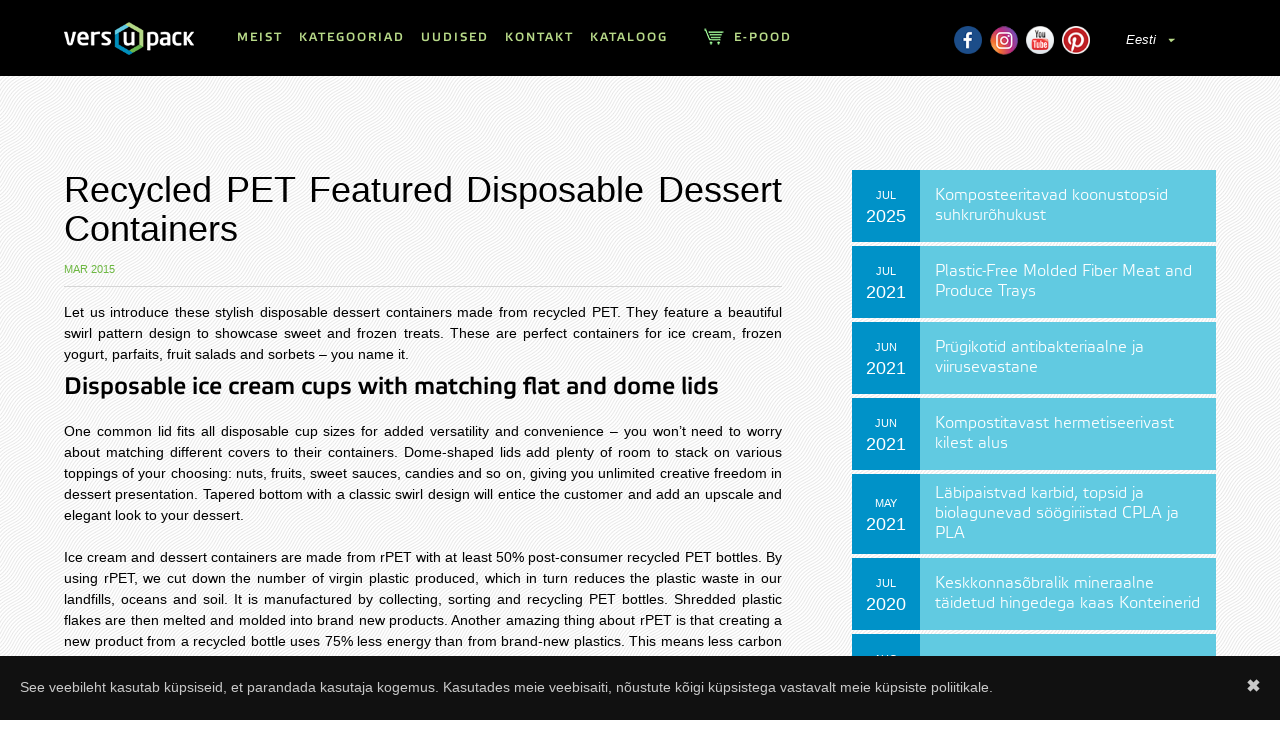

--- FILE ---
content_type: text/html; charset=UTF-8
request_url: https://www.versupack.com/ee/uudised/item-19/
body_size: 6129
content:
<!DOCTYPE html>
<html lang="ee">
  <head>
    <meta charset="utf-8">

      <meta name="p:domain_verify" content="Keskkonnasõbralikud ühe- ja korduvkasutatavad konteinerid, kaasavõetavad pakendid, karbid ja polsterdatud ümbrikud e-kaubanduse jaoks, vaakumkotid ja kiled."/>

      <!--[if IE]><meta http-equiv="x-ua-compatible" content="IE=9" /><![endif]-->
            <meta name="viewport" content="width=device-width, initial-scale=1">
        <title>Recycled PET Featured Disposable Dessert Containers - Uudised - Pakendid</title>
    <meta name="description" content="A Collection of PET Ice Cream Containers and Frozen Yogurt Swirl Cups with Lids. Stylish and sustainable disposable ice cream and dessert containers" />

    <!-- DEBUG: Core_Sections::$section['url'] =  -->

    <!-- DEBUG: Core_Sections::$section['url_full'] = https://www.versupack.com/ee/uudised/ -->
    <link rel="canonical" href="            https://www.versupack.com/ee/uudised/
        ">

    <link rel="icon" type="image/x-icon" href="https://www.versupack.com/engine/images/favicon.ico" />

    <link rel="stylesheet" type="text/css" href="https://www.versupack.com/ThirdParty/bootstrap-3.3.7/css/bootstrap.min.css" />

    <link rel="stylesheet" type="text/css" href="https://www.versupack.com/ThirdParty/font-awesome-4.5.0/css/font-awesome.min.css" />

    <link rel="stylesheet" type="text/css" href="https://www.versupack.com/ThirdParty/fancybox-2.1.5/jquery.fancybox.min.css" />

    
    
    
    
    
    <link rel="stylesheet" type="text/css" href="https://www.versupack.com/embed/?type=css&amp;files=eJydz0EOgCAMRNG7sDb2QNYYJVUapSUUOL8knkB2k%2Fy8xSwOIWgkhEbZato9QqrHw34LJT4IJBdLz94M4VQpNvfppl8u7iwDTEugPOAyWVIxbjSAverN9L1cX7%2BVano%3D&amp;time=1625231431" media="screen" />


    <!-- HTML5 shim and Respond.js for IE8 support of HTML5 elements and media queries -->
    <!-- WARNING: Respond.js doesn't work if you view the page via file:// -->
    <!--[if lt IE 9]>
      <script src="https://oss.maxcdn.com/html5shiv/3.7.2/html5shiv.min.js"></script>
      <script src="https://oss.maxcdn.com/respond/1.4.2/respond.min.js"></script>
    <![endif]-->

    <script>
 (function(i,s,o,g,r,a,m){i['GoogleAnalyticsObject']=r;i[r]=i[r]||function(){
 (i[r].q=i[r].q||[]).push(arguments)},i[r].l=1*new Date();a=s.createElement(o),
 m=s.getElementsByTagName(o)[0];a.async=1;a.src=g;m.parentNode.insertBefore(a,m)
 })(window,document,'script','//www.google-analytics.com/analytics.js','ga');

 ga('create', 'UA-41020201-1', 'auto');
 ga('send', 'pageview');

</script>

<!-- Yandex.Metrika counter --> <script type="text/javascript"> (function (d, w, c) { (w[c] = w[c] || []).push(function() { try { w.yaCounter42262779 = new Ya.Metrika({ id:42262779, clickmap:true, trackLinks:true, accurateTrackBounce:true }); } catch(e) { } }); var n = d.getElementsByTagName("script")[0], s = d.createElement("script"), f = function () { n.parentNode.insertBefore(s, n); }; s.type = "text/javascript"; s.async = true; s.src = "https://mc.yandex.ru/metrika/watch.js"; if (w.opera == "[object Opera]") { d.addEventListener("DOMContentLoaded", f, false); } else { f(); } })(document, window, "yandex_metrika_callbacks"); </script> <noscript><div><img src="https://mc.yandex.ru/watch/42262779" style="position:absolute; left:-9999px;" alt="" /></div></noscript> <!-- /Yandex.Metrika counter -->

  </head>
  <body data-spy="scroll" data-target="#navbar-example">

    
        <!-- =============== HEADER ================= -->
        <header class="navbar-fixed-top" id="mainNav">
    <!-- Navbar -->
    <nav class="navbar">
        <div class="primary-container">
            <div class="navbar-header">
                <button type="button" data-toggle="collapse" data-target=".navbar-collapse" class="navbar-toggle">
                    <span class="sr-only"></span>
                    <span class="icon-bar"></span>
                    <span class="icon-bar"></span>
                    <span class="icon-bar"></span>
                </button>
                <a href="https://www.versupack.com/ee/" class="navbar-brand"><img width="130" src="https://www.versupack.com/engine/images/logo.png" alt="Versupack logomärk"></a>
            </div>
            <div class="collapse navbar-collapse" id="navbar-example" style="padding: 0px;">
                <ul class="nav navbar-right hidden-lg" style="margin-top: 20px;">
                    <li class="header-socials">
                                                <a target="_blank" href="https://www.facebook.com/VersupackSia/"><img src="https://www.versupack.com/engine/images/fb.png" alt="Facebook märk"></a>
                                                <a target="_blank" href="https://www.instagram.com/versupack/"><img src="https://www.versupack.com/engine/images/inst.png" alt="Instagram märk"></a>
                                                <a target="_blank" href="https://www.youtube.com/channel/UCihHcSMJngg0-6-m00LZOdQ?view_as=subscriber"><img src="https://www.versupack.com/engine/images/soc/youtube.png" alt="YouTube märk"></a>
                                                <a target="_blank" href="https://www.pinterest.com/versupack/pins/"><img src="https://www.versupack.com/engine/images/soc/pinterest.png" alt="Pinterest märk"></a>                    </li>
                    <li class="lang dropdown" style="min-width:100px;">
                        <a href="#" class="dropdown-toggle" data-toggle="dropdown" role="button" aria-haspopup="true" aria-expanded="false">
                                                                                                                                                                                                                                                                                                                                                Eesti
                                                                                                                                                                                                                                                                                                                                                                                                                                                                                                                                                                                                                                                                                                                                                                        </a>
                        <ul class="dropdown-menu">
                                                                                                <li class="lang_en">
                                        <a href="https://www.versupack.com/en/news/item-19/">English</a>
                                    </li>
                                                                                                                                <li class="lang_ru">
                                        <a href="https://www.versupack.com/ru/novosti/item-19/">По-русски</a>
                                    </li>
                                                                                                                                <li class="lang_lv">
                                        <a href="https://www.versupack.com/lv/jaunumi/item-19/">Latviski</a>
                                    </li>
                                                                                                                                <li class="lang_lt">
                                        <a href="https://www.versupack.com/lt/naujienos/item-19/">Lietuvių</a>
                                    </li>
                                                                                                                                <li class="lang_ee">
                                        <a href="https://www.versupack.com/ee/uudised/item-19/">Eesti</a>
                                    </li>
                                                                                                                                <li class="lang_se">
                                        <a href="https://www.versupack.com/se/nyheter/item-19/">Svenska</a>
                                    </li>
                                                                                                                                <li class="lang_no">
                                        <a href="https://www.versupack.com/no/nyheter/item-19/">Norsk</a>
                                    </li>
                                                                                                                                <li class="lang_da">
                                        <a href="https://www.versupack.com/da/nyheder/item-19/">Dansk</a>
                                    </li>
                                                                                                                                <li class="lang_fi">
                                        <a href="https://www.versupack.com/fi/uutiset/item-19/">Suomi</a>
                                    </li>
                                                                                                                                <li class="lang_de">
                                        <a href="https://www.versupack.com/de/nachrichten/item-19/">Deutsch</a>
                                    </li>
                                                                                                                                <li class="lang_nl">
                                        <a href="https://www.versupack.com/nl/nieuws/item-19/">Nederlands</a>
                                    </li>
                                                                                                                                <li class="lang_pl">
                                        <a href="https://www.versupack.com/pl/aktualnoci/item-19/">Polski</a>
                                    </li>
                                                                                                                                <li class="lang_es">
                                        <a href="https://www.versupack.com/es/noticias/item-19/">Español</a>
                                    </li>
                                                                                                                                <li class="lang_it">
                                        <a href="https://www.versupack.com/it/2/item-19/">Italiano</a>
                                    </li>
                                                                                                                                <li class="lang_fr">
                                        <a href="https://www.versupack.com/fr/actualits/item-19/">Français</a>
                                    </li>
                                                                                                                                <li class="lang_ar">
                                        <a href="https://www.versupack.com/ar/2/item-19/">اللغة العربية</a>
                                    </li>
                                                                                    </ul>
                    </li>
                </ul>
                <ul class="nav navbar-nav" role="tablist">
                    <li><a href="https://www.versupack.com/ee/#home-section" class="page-scroll">Meist</a></li>
                    <li><a href="https://www.versupack.com/ee/#category-1" class="page-scroll">KATEGOORIAD</a></li>
                    <li><a href="https://www.versupack.com/ee/#news-section" class="page-scroll">Uudised</a></li>
                    <li><a href="https://www.versupack.com/ee/#contacts-section" class="page-scroll">KONTAKT</a></li>
                    <li><a href="https://www.versupack.com/ee/kataloog/">KATALOOG</a></li>
                                        <li class="hidden-sm"><a href="https://www.versupackstore.com/" target="_blank" class="cart"><span>E-pood</span></a></li>
                </ul>
                <ul class="nav navbar-right hidden-xs hidden-sm hidden-md">
                    <li class="header-socials">
                                                <a target="_blank" href="https://www.facebook.com/VersupackSia/"><img src="https://www.versupack.com/engine/images/fb.png" alt="Facebook märk"></a>
                                                <a target="_blank" href="https://www.instagram.com/versupack/"><img src="https://www.versupack.com/engine/images/inst.png" alt="Instagram märk"></a>
                                                <a target="_blank" href="https://www.youtube.com/channel/UCihHcSMJngg0-6-m00LZOdQ?view_as=subscriber"><img src="https://www.versupack.com/engine/images/soc/youtube.png" alt="YouTube märk"></a>
                                                <a target="_blank" href="https://www.pinterest.com/versupack/pins/"><img src="https://www.versupack.com/engine/images/soc/pinterest.png" alt="Pinterest märk"></a>                    </li>
                    <li class="lang dropdown" style="min-width:100px;">
                        <a href="#" class="dropdown-toggle" data-toggle="dropdown" role="button" aria-haspopup="true" aria-expanded="false">
                                                                                                                                                                                                                                                                                                                    Eesti
                                                                                                                                                                                                                                                                                                                                                                                                                                                                                                                                                                                                                                                                                                                        </a>
                        <ul class="dropdown-menu">      
                                                                                            <li class="lang_en">
                                    <a href="https://www.versupack.com/en/news/item-19/">English</a>
                                </li>
                                                                                                                            <li class="lang_ru">
                                    <a href="https://www.versupack.com/ru/novosti/item-19/">По-русски</a>
                                </li>
                                                                                                                            <li class="lang_lv">
                                    <a href="https://www.versupack.com/lv/jaunumi/item-19/">Latviski</a>
                                </li>
                                                                                                                            <li class="lang_lt">
                                    <a href="https://www.versupack.com/lt/naujienos/item-19/">Lietuvių</a>
                                </li>
                                                                                                                            <li class="lang_ee">
                                    <a href="https://www.versupack.com/ee/uudised/item-19/">Eesti</a>
                                </li>
                                                                                                                            <li class="lang_se">
                                    <a href="https://www.versupack.com/se/nyheter/item-19/">Svenska</a>
                                </li>
                                                                                                                            <li class="lang_no">
                                    <a href="https://www.versupack.com/no/nyheter/item-19/">Norsk</a>
                                </li>
                                                                                                                            <li class="lang_da">
                                    <a href="https://www.versupack.com/da/nyheder/item-19/">Dansk</a>
                                </li>
                                                                                                                            <li class="lang_fi">
                                    <a href="https://www.versupack.com/fi/uutiset/item-19/">Suomi</a>
                                </li>
                                                                                                                            <li class="lang_de">
                                    <a href="https://www.versupack.com/de/nachrichten/item-19/">Deutsch</a>
                                </li>
                                                                                                                            <li class="lang_nl">
                                    <a href="https://www.versupack.com/nl/nieuws/item-19/">Nederlands</a>
                                </li>
                                                                                                                            <li class="lang_pl">
                                    <a href="https://www.versupack.com/pl/aktualnoci/item-19/">Polski</a>
                                </li>
                                                                                                                            <li class="lang_es">
                                    <a href="https://www.versupack.com/es/noticias/item-19/">Español</a>
                                </li>
                                                                                                                            <li class="lang_it">
                                    <a href="https://www.versupack.com/it/2/item-19/">Italiano</a>
                                </li>
                                                                                                                            <li class="lang_fr">
                                    <a href="https://www.versupack.com/fr/actualits/item-19/">Français</a>
                                </li>
                                                                                                                            <li class="lang_ar">
                                    <a href="https://www.versupack.com/ar/2/item-19/">اللغة العربية</a>
                                </li>
                                                                                    </ul>
                    </li>
                </ul>
            </div>
        </div>
    </nav>
</header>

        <!-- =============== CONTENT ================= -->

        
            <div class="primary-container content-wrapper">                
    <div class="row">                
        <div class="col-md-8">                
            <div class="news-content">
                <h1>Recycled PET Featured Disposable Dessert Containers</h1>
                <div class="tside">
                    <span class="date">Mar 2015</span>
                    <div class="fb-widget">
                        <div class="fb-share-button" 
                            data-href="https://www.versupack.com/ee/uudised/item-19/" 
                            data-layout="button_count">
                        </div>
                    </div>
                </div>
                <div>
                    <span style="font-size:14px">Let us introduce these stylish disposable dessert containers made from recycled PET. They feature a beautiful swirl pattern design to showcase sweet and frozen treats. These are perfect containers for ice cream, frozen yogurt, parfaits, fruit salads and sorbets &ndash; you name it. &nbsp; </span>
<h2><span style="font-size:14px"><span style="font-size:24px">Disposable ice cream cups with matching flat and dome lids</span></span></h2>
<span style="font-size:14px"> <span style="font-size:14px"> One common lid fits all disposable cup sizes for added versatility and convenience &ndash; you won&rsquo;t need to worry about matching different covers to their containers. Dome-shaped lids add plenty of room to stack on various toppings of your choosing:&nbsp;nuts, fruits, sweet sauces, candies and so on, giving you unlimited creative freedom in dessert presentation. Tapered bottom with a classic swirl design will entice the customer and add an upscale and elegant look to your dessert.<br />
<br />
Ice cream and dessert containers are made from rPET&nbsp;with at least 50% post-consumer recycled PET bottles. By using rPET, we cut down the number of virgin plastic produced, which in turn reduces the plastic waste in our landfills, oceans and soil. It is manufactured by collecting, sorting and recycling PET bottles. Shredded plastic flakes are then melted and molded into brand new products. Another amazing thing about rPET is that creating a new product from a recycled bottle uses 75% less energy than from brand-new plastics. This means less carbon dioxide is emitted during this process. PET is widely used in production of disposable goods due do its enhanced clarity, strength and desirable physical properties. This material offers superior resistance to adverse effects of oxygen, water and CO2, while being completely safe for use with food and beverages. rPET can tolerate a temperature range between -23˚C and +66˚C. The products made from rPET are easily recyclable, which makes it a great sustainable foodservice packaging solution. </span> </span>

<h2><span style="font-size:14px"><span style="font-size:24px">Why rPET dessert cups are the best packaging for frozen treats?</span></span></h2>
<span style="font-size:14px"> <span style="font-size:14px"> </span> </span>

<h3><span style="font-size:14px"><span style="font-size:22px">Eight benefits of our plastic ice cream packaging:</span></span></h3>
<span style="font-size:14px"> <span style="font-size:14px"> &bull;&nbsp;Ice cream cups are available in&nbsp;185 ml, 250 ml and 375 ml;<br />
&bull;&nbsp;Stylish swirl pattern;<br />
&bull;&nbsp;Strong yet lightweight;<br />
&bull;&nbsp;Crystal clear for perfect product visibility;<br />
&bull;&nbsp;Printable surface for infinite branding opportunities;<br />
&bull;&nbsp;Dome lids with or without hole and tall flat-top lids available separately;<br />
&bull;&nbsp;Tall dome lid can also be used as a snack dish;<br />
&bull;&nbsp;Eco-friendly disposable packaging for ice cream and desserts</span>.</span>
                </div>
                <br>
                <br>
                <div class="news-gallery">
                    
                                            
                        <div>
                            <picture>
                                <source media="(max-width:370px)" srcset="https://www.versupack.com/getimage/news/w-370-/dc94867ba50cd912b0b070bc3ad9675b.jpg">
                                <source media="(max-width:720px)" srcset="https://www.versupack.com/getimage/news/w-720-/dc94867ba50cd912b0b070bc3ad9675b.jpg">
                                                                    <img src="https://www.versupack.com/getimage/news/w-800-/dc94867ba50cd912b0b070bc3ad9675b.jpg" border="0" alt="Recycled PET Featured Disposable Dessert Containers" class="img-responsive">
                                                            </picture>
                        </div>
                                            
                        <div>
                            <picture>
                                <source media="(max-width:370px)" srcset="https://www.versupack.com/getimage/news/w-370-/c5ce2598677f3b73ac9e76425facfd7c.webp">
                                <source media="(max-width:720px)" srcset="https://www.versupack.com/getimage/news/w-720-/c5ce2598677f3b73ac9e76425facfd7c.webp">
                                                                    <img src="https://www.versupack.com/getimage/news/w-800-/c5ce2598677f3b73ac9e76425facfd7c.webp" border="0" alt="Recycled PET Featured Disposable Dessert Containers" class="img-responsive">
                                                            </picture>
                        </div>
                                            
                        <div>
                            <picture>
                                <source media="(max-width:370px)" srcset="https://www.versupack.com/getimage/news/w-370-/ae853169ac76f5e1d313a226888f9f41.webp">
                                <source media="(max-width:720px)" srcset="https://www.versupack.com/getimage/news/w-720-/ae853169ac76f5e1d313a226888f9f41.webp">
                                                                    <img src="https://www.versupack.com/getimage/news/w-800-/ae853169ac76f5e1d313a226888f9f41.webp" border="0" alt="Recycled PET Featured Disposable Dessert Containers" class="img-responsive">
                                                            </picture>
                        </div>
                                            
                        <div>
                            <picture>
                                <source media="(max-width:370px)" srcset="https://www.versupack.com/getimage/news/w-370-/8b5908273fe75a334a2ae65c639386c4.webp">
                                <source media="(max-width:720px)" srcset="https://www.versupack.com/getimage/news/w-720-/8b5908273fe75a334a2ae65c639386c4.webp">
                                                                    <img src="https://www.versupack.com/getimage/news/w-800-/8b5908273fe75a334a2ae65c639386c4.webp" border="0" alt="Recycled PET Featured Disposable Dessert Containers" class="img-responsive">
                                                            </picture>
                        </div>
                                    </div>
            </div>
        </div>
        <!-- ======= sidebar ========= -->
        <div class="col-md-4 sidebar">
            <div class="news-list">
                <ul>
                    
                                        
                    <li class="active">
                        <a href="https://www.versupack.com/ee/uudised/item-47/">
                            <div class="date"><span class="month">Jul</span>2025</div>
                            <div class="artc">Komposteeritavad koonustopsid suhkrurõhukust</div>
                        </a>
                    </li>
                                        
                    <li class="active">
                        <a href="https://www.versupack.com/ee/uudised/item-44/">
                            <div class="date"><span class="month">Jul</span>2021</div>
                            <div class="artc">Plastic-Free Molded Fiber Meat and Produce Trays</div>
                        </a>
                    </li>
                                        
                    <li class="active">
                        <a href="https://www.versupack.com/ee/uudised/item-43/">
                            <div class="date"><span class="month">Jun</span>2021</div>
                            <div class="artc">Prügikotid antibakteriaalne ja viirusevastane</div>
                        </a>
                    </li>
                                        
                    <li class="active">
                        <a href="https://www.versupack.com/ee/uudised/item-42/">
                            <div class="date"><span class="month">Jun</span>2021</div>
                            <div class="artc">Kompostitavast hermetiseerivast kilest alus</div>
                        </a>
                    </li>
                                        
                    <li class="active">
                        <a href="https://www.versupack.com/ee/uudised/item-41/">
                            <div class="date"><span class="month">May</span>2021</div>
                            <div class="artc">Läbipaistvad karbid, topsid ja biolagunevad söögiriistad CPLA ja PLA</div>
                        </a>
                    </li>
                                        
                    <li class="active">
                        <a href="https://www.versupack.com/ee/uudised/item-39/">
                            <div class="date"><span class="month">Jul</span>2020</div>
                            <div class="artc">Keskkonnasõbralik mineraalne täidetud hingedega kaas Konteinerid</div>
                        </a>
                    </li>
                                        
                    <li class="active">
                        <a href="https://www.versupack.com/ee/uudised/item-35/">
                            <div class="date"><span class="month">Aug</span>2019</div>
                            <div class="artc">Biolagunevad paberist joogikõrred</div>
                        </a>
                    </li>
                                        
                    <li class="active">
                        <a href="https://www.versupack.com/ee/uudised/item-34/">
                            <div class="date"><span class="month">Apr</span>2019</div>
                            <div class="artc">Koogikarbid, tordialused ja vastlakuklite karbid</div>
                        </a>
                    </li>
                                        
                    <li class="active">
                        <a href="https://www.versupack.com/ee/uudised/item-33/">
                            <div class="date"><span class="month">Mar</span>2019</div>
                            <div class="artc">Biolagunevad joogitopsid koonus paberist</div>
                        </a>
                    </li>
                                        
                    <li class="active">
                        <a href="https://www.versupack.com/ee/uudised/item-32/">
                            <div class="date"><span class="month">Mar</span>2019</div>
                            <div class="artc">Bambusest paberist ülemised uudised ja postitused paketid</div>
                        </a>
                    </li>
                                        
                    <li class="active">
                        <a href="https://www.versupack.com/ee/uudised/item-31/">
                            <div class="date"><span class="month">Mar</span>2018</div>
                            <div class="artc">Öko ühekordsed toidunõud ja pappkarbid</div>
                        </a>
                    </li>
                                        
                    <li class="active">
                        <a href="https://www.versupack.com/ee/uudised/item-30/">
                            <div class="date"><span class="month">Jan</span>2018</div>
                            <div class="artc">Disposable heart-shaped sushi platters and sushi containers</div>
                        </a>
                    </li>
                                        
                    <li class="active">
                        <a href="https://www.versupack.com/ee/uudised/item-29/">
                            <div class="date"><span class="month">Dec</span>2017</div>
                            <div class="artc">Aluminium Foil Disposable Roasting Trays for Heavy-Duty Meats</div>
                        </a>
                    </li>
                                        
                    <li class="active">
                        <a href="https://www.versupack.com/ee/uudised/item-28/">
                            <div class="date"><span class="month">Nov</span>2017</div>
                            <div class="artc">Convenient Single-Use Food Containers from Recycled PET</div>
                        </a>
                    </li>
                                        
                    <li class="active">
                        <a href="https://www.versupack.com/ee/uudised/item-27/">
                            <div class="date"><span class="month">Jun</span>2017</div>
                            <div class="artc">The New Meal Prep Containers: Made from High-Quality Plastic</div>
                        </a>
                    </li>
                                        
                    <li class="active">
                        <a href="https://www.versupack.com/ee/uudised/item-26/">
                            <div class="date"><span class="month">Jan</span>2017</div>
                            <div class="artc">Valentine's Day Heart Shaped Take-Out Sushi Platters</div>
                        </a>
                    </li>
                                        
                    <li class="active">
                        <a href="https://www.versupack.com/ee/uudised/item-25/">
                            <div class="date"><span class="month">Oct</span>2016</div>
                            <div class="artc">Green Packaging: Paper-Based Disposable Food Service Products</div>
                        </a>
                    </li>
                                        
                    <li class="active">
                        <a href="https://www.versupack.com/ee/uudised/item-11/">
                            <div class="date"><span class="month">May</span>2016</div>
                            <div class="artc">Macaron Packaging with Different Shapes and Sizes</div>
                        </a>
                    </li>
                                        
                    <li class="active">
                        <a href="https://www.versupack.com/ee/uudised/item-10/">
                            <div class="date"><span class="month">Apr</span>2016</div>
                            <div class="artc">Round Bottom Soup Containers for Fast Food Delivery</div>
                        </a>
                    </li>
                                        
                    <li class="active">
                        <a href="https://www.versupack.com/ee/uudised/item-9/">
                            <div class="date"><span class="month">Mar</span>2016</div>
                            <div class="artc">Disposable rPET cold drink cups and food containers To Go</div>
                        </a>
                    </li>
                                        
                    <li class="active">
                        <a href="https://www.versupack.com/ee/uudised/item-12/">
                            <div class="date"><span class="month">Jan</span>2016</div>
                            <div class="artc">Eco Kraft Disposable Tableware and Food Packaging</div>
                        </a>
                    </li>
                                        
                    <li class="active">
                        <a href="https://www.versupack.com/ee/uudised/item-13/">
                            <div class="date"><span class="month">Nov</span>2015</div>
                            <div class="artc">Aluminum Foil Take-Out Containers for the Asian Restaurant</div>
                        </a>
                    </li>
                                        
                    <li class="active">
                        <a href="https://www.versupack.com/ee/uudised/item-14/">
                            <div class="date"><span class="month">Oct</span>2015</div>
                            <div class="artc">Premium ühekordsed lauanõud ja veiniklaasid pidustusteks</div>
                        </a>
                    </li>
                                        
                    <li class="active">
                        <a href="https://www.versupack.com/ee/uudised/item-15/">
                            <div class="date"><span class="month">Jun</span>2015</div>
                            <div class="artc">Food Packaging for On-The-Go Food Service</div>
                        </a>
                    </li>
                                        
                    <li class="active">
                        <a href="https://www.versupack.com/ee/uudised/item-16/">
                            <div class="date"><span class="month">May</span>2015</div>
                            <div class="artc">What is meant by Sustainability in Food Packaging?</div>
                        </a>
                    </li>
                                        
                    <li class="active">
                        <a href="https://www.versupack.com/ee/uudised/item-17/">
                            <div class="date"><span class="month">Apr</span>2015</div>
                            <div class="artc">Paper Food Containers with a Protected Rim for To-Go Delivery</div>
                        </a>
                    </li>
                                        
                    <li class="active">
                        <a href="https://www.versupack.com/ee/uudised/item-18/">
                            <div class="date"><span class="month">Apr</span>2015</div>
                            <div class="artc">Environmentally-friendly Paper Food Containers for Instant Food</div>
                        </a>
                    </li>
                                        
                    <li class="active">
                        <a href="https://www.versupack.com/ee/uudised/item-19/">
                            <div class="date"><span class="month">Mar</span>2015</div>
                            <div class="artc">Recycled PET Featured Disposable Dessert Containers</div>
                        </a>
                    </li>
                                        
                    <li class="active">
                        <a href="https://www.versupack.com/ee/uudised/item-20/">
                            <div class="date"><span class="month">Mar</span>2015</div>
                            <div class="artc">A New Biodegradable Ingeo™ Bioplastic Containers</div>
                        </a>
                    </li>
                                        
                    <li class="active">
                        <a href="https://www.versupack.com/ee/uudised/item-21/">
                            <div class="date"><span class="month">Mar</span>2015</div>
                            <div class="artc">Famous Red Party Cups for Drinking Games</div>
                        </a>
                    </li>
                                        
                    <li class="active">
                        <a href="https://www.versupack.com/ee/uudised/item-22/">
                            <div class="date"><span class="month">Oct</span>2014</div>
                            <div class="artc">Recycling Paper Napkins and Napkin Dispensers</div>
                        </a>
                    </li>
                                        
                    <li class="active">
                        <a href="https://www.versupack.com/ee/uudised/item-23/">
                            <div class="date"><span class="month">Aug</span>2014</div>
                            <div class="artc">Crystal Clear Deli Containers with Hinged-Lid</div>
                        </a>
                    </li>
                                        
                    <li class="active">
                        <a href="https://www.versupack.com/ee/uudised/item-24/">
                            <div class="date"><span class="month">Feb</span>2013</div>
                            <div class="artc">Röstitud kana konteiner uduvastase kuppelkaanega</div>
                        </a>
                    </li>
                                    </ul>
            </div>
        </div>    
    </div>
</div>

        

        <a id="back-to-top" href="#" class="back-to-top" role="button" ></a>

        <div class="cookiesBar">
    <p>See veebileht kasutab küpsiseid, et parandada kasutaja kogemus. Kasutades meie veebisaiti, nõustute kõigi küpsistega vastavalt meie küpsiste poliitikale.</p>
    <button class="cookieAgree btn">✖</button>
</div>

    <script src="https://www.versupack.com/ThirdParty/jquery-2.1.3/jquery.2.1.3.min.js"></script>

    <script src="https://www.versupack.com/ThirdParty/jquery.mobile.custom/jquery.mobile.custom.min.js"></script>

    <script src="https://www.versupack.com/ThirdParty/bootstrap-3.3.7/js/bootstrap.min.js"></script>

    <script src="https://www.versupack.com/ThirdParty/fancybox-2.1.5/jquery.fancybox.min.js"></script>

    <script src="https://www.versupack.com/ThirdParty/smoth-scroll/plugins-scroll.js"></script>

    <!-- cookie.js -->
    <script src="https://cdnjs.cloudflare.com/ajax/libs/jquery-cookie/1.4.1/jquery.cookie.min.js"></script>

        
        
        <script type="text/javascript" src="https://www.versupack.com/embed/?type=js&amp;files=eJyVy8ENgCAMAMBdeBs6kDUGSAPFQokV51dH8H251SEUbYRw02lzhIQwZhROe7maIFDP3F%2BuhtACd59UDybz1dzyJ2fRGORr2wP3jyso&amp;time=1625231933"></script>


        

  </body>
</html>

--- FILE ---
content_type: text/css; charset=UTF-8;
request_url: https://www.versupack.com/embed/?type=css&files=eJydz0EOgCAMRNG7sDb2QNYYJVUapSUUOL8knkB2k%2Fy8xSwOIWgkhEbZato9QqrHw34LJT4IJBdLz94M4VQpNvfppl8u7iwDTEugPOAyWVIxbjSAverN9L1cX7%2BVano%3D&time=1625231431
body_size: 4777
content:
@font-face{font-family:elektra_text_pro;src:url(https://www.versupack.com/engine/css/fonts/Elektra_Text_Pro_Regular.otf)}@font-face{font-family:elektra_light_pro;src:url(https://www.versupack.com/engine/css/fonts/elektra-light-pro.otf)}@font-face{font-family:elektra_bold_pro;src:url(https://www.versupack.com/engine/css/fonts/elektra_bold_pro.otf)}body,html{height:100%!important;font-family:Arial,sans-serif;color:#000;font-size:14px;line-height:1.5em;font-weight:400;background:url(https://www.versupack.com/engine/images/background-body.png) repeat}h1,h2,h3,h4,h5{color:#000}a{color:#3160cd}a:hover,a:focus{color:#3160cd;text-decoration:none;outline:none}ul{padding:0;margin:0}li{list-style:none}p{margin:10px 0;line-height:1.6em}.primary-container{margin:0 10%}.btn{display:inline-block;text-align:center;border:none;border-radius:0;transition:all 1s;white-space:normal;letter-spacing:.5px;padding:8px 30px 8px 35px;font-size:12px;text-transform:uppercase;font-family:"elektra_bold_pro"}.btn.olive{background:#b8da89;color:#252525;box-shadow:3px 3px #6cb741}.btn.olive.ico{background:#b8da89 url(https://www.versupack.com/engine/images/btn.png) no-repeat 20px 10px}.btn.olive:hover{box-shadow:none}.btn.aqua{background:#0092c8;color:#FFF;box-shadow:3px 3px #61cae1}.btn.aqua.ico{background:#0092c8 url(https://www.versupack.com/engine/images/btn-blue.png) no-repeat 20px 10px}.btn.aqua:hover{box-shadow:none}.no-padding{padding:0}.no-margin{margin:0}.form-control{border:1px solid #ccc;width:100%;border-radius:0;box-shadow:none;background:#fff}.form-control:focus{border-color:#aaa;box-shadow:none}input.form-control{padding:0 10px;height:40px}select.form-control{padding:0 10px;height:40px}textarea.form-control{padding:10px 10px;height:auto}header{background-color:#000}.navbar-brand{height:auto;padding:22px 35px 0 0;line-height:1em}.navbar{position:relative;min-height:0;padding:0;margin-bottom:0;border:0;background-color:transparent}.navbar-fixed-top .navbar-collapse{box-shadow:none;max-height:600px}.navbar .navbar-nav{background:transparent;margin:0}.navbar .navbar-nav>li>a{padding:28px 8px;display:block;font-size:12px;font-family:"elektra_bold_pro";text-transform:uppercase;text-decoration:none;letter-spacing:2px;color:#b8da89}.navbar .navbar-nav>li>a:hover{color:#fff;background-color:transparent}.navbar .navbar-nav>li>a:focus{color:#fff;background-color:transparent}.navbar .navbar-nav>li.active>a{background:url(https://www.versupack.com/engine/images/primary-nav-active.png) no-repeat 50% 0;color:#fff;background-color:transparent}.navbar .navbar-nav>li>a.cart{margin-left:20px}.navbar .navbar-nav>li>a.cart>span{background:url(https://www.versupack.com/engine/images/cart.png) no-repeat left 0;padding:0 0 0 30px;display:inline-block}.navbar .navbar-nav>li>a.cart:hover span{background:url(https://www.versupack.com/engine/images/cart-hover.png) no-repeat left 0}.navbar-toggle{border-radius:0;padding:23px 0 0;margin-right:0}.navbar-toggle .icon-bar{background:#fff}.nav.navbar-right{margin:0;margin-top:25px}.nav.navbar-right li{padding:0}.nav.navbar-right>li>a:hover{color:#fff;background-color:transparent}.nav.navbar-right>li>a:focus,.nav.navbar-right>li.active>a{color:#fff;background-color:#6cb741}.lang a{font-size:13px;font-style:italic;color:#fff!important;padding:4px 10px!important}.lang>a:after{content:"\e252";font-family:'Glyphicons Halflings';margin-left:7px;font-size:7px;color:#b8da89}.nav.navbar-right>li>.dropdown-menu{min-width:100%;text-align:left;background:#6cb741;border-radius:0;border:none;box-shadow:none;left:0!important;top:90%}.nav.navbar-right>li>.dropdown-menu>li>a{font-size:13px;font-style:italic;padding:4px 10px!important;margin:0;white-space:normal;display:block}.nav.navbar-right>li>.dropdown-menu>li.lang_ar>a{padding:4px 20px!important}.nav.navbar-right>li>.dropdown-menu>li.lang_ar{text-align:right}.nav.navbar-right>li>.dropdown-menu>li>a:hover{background-color:#5c9e37;color:#a0a0a0}.px-sections{width:100%;height:100%;position:relative;z-index:800}.px-sections [class^="section-"]{width:100%;height:100%;position:relative;overflow:hidden}.tiles-container{width:80%;margin:-300px 10% 0 10%;height:600px;position:absolute;top:55%;left:0;z-index:15}.tiles-container:before,.tiles-container:after{display:table;content:"";line-height:0}.tiles-container .focus{width:60%;height:600px;background:url(https://www.versupack.com/engine/images/background-focus.png) repeat;position:relative;float:left}.tiles-container .focus-inner{padding-top:40px;padding-bottom:40px;padding-right:8%;padding-left:8%}.tiles-container .focus h1{margin:0;margin-bottom:30px;line-height:1.25;font-size:36px;font-family:"elektra_bold_pro";color:#FFF}.tiles-container .focus p{line-height:24px;font-size:15px;color:#FFF;margin:0}.tiles-container .fb-like{padding:0}.tiles-container .tiles{margin-left:60%;height:600px}.tiles-container .tile-row{width:100%;height:300px}.tiles-container .tile-row .span{width:50%;height:300px;background:url(https://www.versupack.com/engine/images/background-span.png) repeat;float:left;cursor:pointer;-webkit-transition:all 1s ease;-moz-transition:all 1s ease;-ms-transition:all 1s ease;-o-transition:all 1s ease;transition:all 1s ease}.tiles-container .tile-row .span:hover{background:url(https://www.versupack.com/engine/images/background-span-hover.png) repeat}.tiles-container .tile-row .span-arr{width:100%;height:100%;background:url(https://www.versupack.com/engine/images/tile-arr.png) no-repeat 10% 180px}.tiles-container .tile-row ul{padding-top:56px}.tiles-container .tile-row li:first-child{margin-top:0}.tiles-container .tile-row li{padding-left:10%;margin-top:10px;line-height:1.2;font-family:"elektra_light_pro";font-size:20px;text-transform:uppercase;color:#FFF;letter-spacing:2px}.tile-section{width:42%;height:100%;position:absolute;top:0;right:0;left:58%;z-index:10}.tile-section .row-first{height:55%}.tile-section .span-first{width:38%;height:100%;float:left}.tile-section [class^="span-"]{position:relative}.tile-section .span-cover{width:100%;height:100%;background-size:cover!important;background-repeat:no-repeat;-webkit-transition:all 1s ease;-moz-transition:all 1s ease;-ms-transition:all 1s ease;-o-transition:all 1s ease;transition:all 1s ease}.tile-section .row-second{height:45%}.tile-section .span-second{height:100%;margin-left:38%}#span_bw_1{background-image:url(https://www.versupack.com/engine/images/33.jpg)}#span_bw_2{background-image:url(https://www.versupack.com/engine/images/44.jpg)}#span_bw_3{background-image:url(https://www.versupack.com/engine/images/11.jpg)}#span_bw_4{background-image:url(https://www.versupack.com/engine/images/22.jpg)}.tiles-container .tiles.tiles-sm{display:none;margin:0;height:500px}.tiles-container .tiles-sm .tile-row{width:100%;height:250px}.tiles-container .tiles-sm .item{background-size:cover;height:100%;width:50%;float:left}.tiles-container .tiles-sm .item a{-webkit-transition:all 1s ease;-moz-transition:all 1s ease;-ms-transition:all 1s ease;-o-transition:all 1s ease;transition:all 1s ease}.tiles-container .tiles-sm .item1{background:url(https://www.versupack.com/engine/images/tile-1.jpg) no-repeat}.tiles-container .tiles-sm .item2{background:url(https://www.versupack.com/engine/images/tile-2.jpg) no-repeat}.tiles-container .tiles-sm .item3{background:url(https://www.versupack.com/engine/images/tile-3.jpg) no-repeat}.tiles-container .tiles-sm .item4{background:url(https://www.versupack.com/engine/images/tile-4.jpg) no-repeat}.tiles-container .tiles-sm .tile-row a{width:100%;height:100%;background:url(https://www.versupack.com/engine/images/background-span.png) repeat;display:block}.tiles-container .tiles-sm .tile-row a:hover{background:url(https://www.versupack.com/engine/images/background-span-hover.png) repeat}.cover{position:absolute;width:100%;height:100%;z-index:-1}#cover_1{background:url(https://www.versupack.com/engine/images/sliders/versupack_category_1200x675px.jpg);background-size:cover}#cover_2{background:url(https://www.versupack.com/engine/images/sliders/versupack_category_1200x675px.jpg);background-size:cover}.hexagon-container{margin:5% 10%;max-width:100%}.hexagon.aqua{background:url(https://www.versupack.com/engine/images/sliders/hexagon-aqua.png);background-size:100% 100%;background-repeat:no-repeat}.hexagon.green{background:url(https://www.versupack.com/engine/images/sliders/hexagon-green.png);color:#252525;background-size:100% 100%;background-repeat:no-repeat}.hexagon{color:#FFF;position:relative;width:450px;height:520px}.hexagon.aqua .btn.olive{position:absolute;top:65%;right:-60px}.hexagon-slider{padding:25% 10%;position:relative;height:100%}.hexagon-slider .item{min-height:300px}.hexagon-title{padding-top:6px;margin-bottom:20px;font-family:"elektra_bold_pro";font-size:38px;text-transform:uppercase;text-align:center;letter-spacing:2px;line-height:1.2}.hexagon-txt{line-height:24px;font-size:14px}.hexagon.green .btn.aqua{position:absolute;top:65%;left:-60px}.hexagon-right .hexagon{float:right}#news-section{background:url(https://www.versupack.com/engine/images/news-scene.jpg);background-size:cover}#news-carousel{width:70%;position:absolute;top:50%;left:50%;transform:translate(-50%,-50%);-webkit-transform:translate(-50%,-50%);-ms-transform:translate(-50%,-50%)}.news-carousel h2{margin-top:30px;margin-bottom:30px;font-family:"elektra_bold_pro";font-size:30px;text-transform:uppercase;text-align:center;letter-spacing:2px}.news-carousel .news-btn{margin-top:20px;margin-bottom:30px;text-align:center}.news-carousel .news-btn .btn{min-width:200px}.news-container .news-item{width:33.333%;float:left}.news-container .news-item .img,.news-container .news-item .txt{height:240px;overflow:hidden;position:relative}.news-container .news-date{position:absolute;bottom:0;left:0;z-index:10;padding:10px;line-height:16px;font-size:11px;text-transform:uppercase;color:#FFF;width:100%;background:rgba(0,0,0,.8)}.news-container .news-item .img img{width:100%;display:inline-block}.news-container .news-item .txt{background:url(https://www.versupack.com/engine/images/background-span.png) repeat;padding:30px}.news-container .news-item .txt.aqua{background:url(https://www.versupack.com/engine/images/background-focus.png) repeat}.news-container .news-item .txt a.title{font-size:28px;color:#fff;line-height:1.4;font-family:"elektra_light_pro"}.news-container .news-goto a{display:inline-block;font-size:11px;font-weight:700;color:#fff;margin-top:5px}.news-container .news-goto a:before{content:"\e092";font-family:'Glyphicons Halflings';margin-right:7px;font-size:10px;color:#fff;display:inline-block;vertical-align:middle}#news-carousel-sm{width:90%;display:none;margin:0 auto}#contacts-section{background:url(https://www.versupack.com/engine/images/contacts-scene.jpg);background-size:cover}.contacts-container{width:40%;height:100%;background-color:rgba(0,0,0,.7);position:absolute;top:0;left:0%;z-index:900;overflow:hidden;color:#fff;font-size:16px;display:none}.contacts-container>div{width:100%;height:100%;position:relative;margin-left:10%}.contacts-container .contacts{width:300px;position:absolute;top:208px;left:0}.contacts-label{margin-bottom:25px;font-size:36px;font-family:"elektra_bold_pro";text-transform:uppercase;color:#FFF;letter-spacing:2px}.contacts-address{line-height:24px;font-size:16px;color:#FFF}.gmap-toggle{height:32px}.contacts-container a{color:#b8da89}.gmap-marker{padding-top:5px;padding-left:18px;background:url(https://www.versupack.com/engine/images/gmap-marker.png) 0 50% no-repeat;display:inline-block;text-decoration:underline}.contacts-connect{font-weight:700}.contacts-connect li{line-height:24px}.contacts-connect li span{display:inline-block;width:25px;font-weight:400}.contacts-connect li span a{color:#b8da89}.copyright{position:absolute;bottom:17px;left:0;z-index:910;font-size:11px;color:#FFF}.brand-scd{display:block;width:30px;height:0;padding-top:33px;background:url(https://www.versupack.com/engine/images/brand-scd.png) no-repeat;position:absolute;bottom:20px;right:10%;z-index:810;overflow:hidden}.gmap-modal iframe{width:100%;height:600px;border:0}.gmap-modal .modal-content{border:0;border-radius:0}.gmap-modal .close{right:-30px;top:-30px;position:absolute;font-size:40px;font-weight:400;line-height:1;color:#fff;text-shadow:none;filter:alpha(opacity=50);opacity:.5}.back-to-top{background:url(https://www.versupack.com/engine/images/scroll-up.png) no-repeat;width:70px;height:34px;margin-left:-35px;position:fixed;bottom:0;left:50%;z-index:1000;cursor:pointer}.hexagon.aqua{background:url(https://www.versupack.com/engine/images/sliders/hexagon-aqua.png);background-size:100% auto;background-repeat:no-repeat;width:451px;height:520px}.hexagon.green{background:url(https://www.versupack.com/engine/images/sliders/hexagon-green.png);color:#252525;background-size:100% auto;background-repeat:no-repeat;width:451px;height:520px}.navbar-collapse.in{overflow:hidden;max-height:none!important;height:auto!important;min-height:470px}.nav.navbar-right>li{padding:0;display:inline-block}.nav>li.header-socials{margin-right:20px}.nav>li.header-socials>a{padding:0;display:inline-block;margin:0 2px}.nav>li.header-socials>a img{width:28px}.nav>li.header-socials>a:focus,.nav>li.header-socials.active>a{background-color:transparent!important}.slider-resp-img{width:100%!important}.content-wrapper{padding:150px 0 50px}.sidebar .news-list{padding-top:20px}.sidebar .news-list ul li{border-bottom:4px solid transparent}.sidebar .news-list ul li a{display:table;width:100%;overflow:hidden;background:#90cd6d}.sidebar .news-list ul li a .date{width:68px;background:#6cb741;color:#fff;font-size:18px;text-transform:uppercase;text-align:center;display:table-cell;padding:15px 0;vertical-align:middle}.sidebar .news-list ul li a .date .month{display:block;font-size:11px;font-weight:400}.sidebar .news-list ul li a .artc{height:54px;color:#fff;padding:10px 15px 10px 15px;line-height:1.3em;vertical-align:middle;overflow:hidden;font-family:"elektra_light_pro";font-size:16px;display:table-cell;text-align:left}.sidebar .news-list ul li a:hover .artc,.sidebar .news-list ul li.active .artc{background:#61cae1}.sidebar .news-list ul li a:hover .date,.sidebar .news-list ul li.active .date{background:#0092c8}.news-content{padding-right:40px}.news-content h2{margin-bottom:17px;margin-top:0;font-size:36px;font-family:"elektra_bold_pro"}.news-content .tside{padding-bottom:6px;margin-bottom:15px;border-bottom:1px solid #d6d6d6}.news-content .date{font-size:11px;text-transform:uppercase;color:#6cb741}.news-content .fb-widget{float:right}.news-content .news-gallery img{display:inline-block;margin:20px 0;max-width:100%}.news-content{text-align:justify}.categories{background:url(https://www.versupack.com/engine/images/cover-fast-food.jpg);background-repeat:no-repeat;background-attachment:fixed;background-size:cover;min-height:100%}.category-list{max-width:1000px;margin:0 auto}.category-list .item{opacity:.95}.category-list .item:hover{opacity:1}.category-list .item .title{overflow:hidden;text-align:center;font-size:20px;color:#fff;line-height:1.4;font-family:"elektra_light_pro";padding:20px 10px}.category-list .item .img{padding:10px 5px;background:#fff}.category-list .item .img img{width:100%;display:inline-block}.category-list .item .title{background:url(https://www.versupack.com/engine/images/background-span.png) repeat}.category-list .item .title.aqua{background:url(https://www.versupack.com/engine/images/background-focus.png) repeat}.category-list2 .item{opacity:.95;margin-bottom:5px}.category-list2 .item:hover{opacity:1}.category-list2 .item .img{width:15%;display:table-cell}.category-list2 .item .title{overflow:hidden;text-align:left;padding:5px 20px;display:table-cell;vertical-align:middle}.category-list2 .item .img img{width:100%;display:inline-block}.category-list2 .item .title{background:url(https://www.versupack.com/engine/images/background-span.png) repeat}.category-list2 .item .title.aqua{background:url(https://www.versupack.com/engine/images/background-focus.png) repeat}.category-list2 .item .title{font-size:20px;color:#fff;line-height:1.4;font-family:"elektra_light_pro"}#gallery{margin:0 auto}#gallery-xs{display:none!important}.category-list3{max-width:450px}.category-list3 .item{opacity:.95;margin-bottom:4px}.category-list3 .item .img{width:15%;display:table-cell;background:#fff}.category-list3 .item .title{overflow:hidden;text-align:left;padding:5px 20px;display:table-cell;vertical-align:middle}.category-list3 .item .img img{width:100%;display:inline-block}.category-list3 .item .title{background:url(https://www.versupack.com/engine/images/background-span.png) repeat}.category-list3 .item .title:hover,.category-list3 .item.active .title{background:#1e8db2}.category-list3 .item .title{font-size:16px;color:#fff;line-height:1.4;font-family:"elektra_light_pro"}.category-list4{max-width:none}.error404 img{display:inline-block;margin-bottom:40px}.error404 .btn{margin:40px 0}.GallerySearch .Item{padding:10px;font-size:11px;background-color:rgba(255,255,255,.7);margin-bottom:10px}.navbar .searchBlock{padding:12px 0 0 20px}.navbar .searchBlock .Tit{color:#b8da89;font-size:11px;margin-bottom:1px}.navbar .searchBlock input[type=text]{background-color:rgba(255,255,255,.6);border:none;overflow:hidden;border-radius:4px;width:100px;font-size:11px;padding:0 3px}.navbar .searchBlock .fa{color:#fff;cursor:pointer;margin-left:5px}.rotate{-webkit-transform:rotate(-90deg);-moz-transform:rotate(-90deg);-ms-transform:rotate(-90deg);-o-transform:rotate(-90deg);transform:rotate(-90deg);-webkit-transform-origin:50% 50%;-moz-transform-origin:50% 50%;-ms-transform-origin:50% 50%;-o-transform-origin:50% 50%;transform-origin:50% 50%;filter:progid:DXImageTransform.Microsoft.BasicImage(rotation=3)}.slideBlock{width:820px;height:1000px;margin:0 auto}.slideBlock .slideBlockContainer{-webkit-transform:scale(1.4);-moz-transform-scale(1.4);width:250px;margin:0 auto}.slideBlock .slideBlockContainer span{line-height:0;letter-spacing:-.2px}.slideBlock .blockHack{width:550px;height:720px;position:absolute;z-index:5;margin-left:-150px}.slideBlock .navButton{display:block;background:#6ca747;color:#fff;height:34px;line-height:34px;padding:0 20px;width:220px;text-align:left;font-weight:700;margin-top:93px}.slideBlock .navButton i{float:right;margin-top:10px}.slideBlock .navButton:hover{text-decoration:none;background:#2089ac;color:#fff}.slideBlock .navButtonLeft{margin-left:-95px;float:left}.slideBlock .navButtonRight{margin-right:-95px;float:right}.slideBlockSmall .slideBlockContainer{-webkit-transform:scale(1.15);-moz-transform-scale(1.15)}.slideBlockSmall .navButtonLeft{margin-left:-27px;float:left}.slideBlockSmall .navButtonRight{margin-right:-27px;float:right}@media (min-width:1200px){.container{width:1120px}}@media (max-width:1366px) and (min-width:1200px){.primary-container{margin:0 5%}.tiles-container{width:90%;height:500px;margin:-250px 5% 0 5%}.tile-section{width:47%;left:59%}.tiles-container .tiles,.tiles-container .focus{height:500px}.tiles-container .focus h1{margin-bottom:15px;font-size:36px}.tiles-container .tile-row li{margin-top:7px;font-size:16px}.tiles-container .tile-row{height:250px}.tiles-container .tile-row .span{height:250px}}@media (max-width:1200px){#news-carousel{width:90%}}@media (max-width:1200px){.lang a{font-size:12px;padding:4px 10px!important}.nav.navbar-right>li>.dropdown-menu>li>a{font-size:12px;padding:2px 10px}.nav.navbar-right>li>.dropdown-menu>li.lang_ar>a{padding:2px 20px!important}.navbar{min-height:78px}.navbar-header{float:none}.navbar-left,.navbar-right{float:none!important}.navbar-toggle{display:block}.navbar-collapse.collapse{display:none!important}.navbar-nav{float:none!important}.navbar-nav>li{float:none}.collapse.in{display:block!important}.navbar .navbar-nav{background:transparent;margin:20px 0 0}.navbar .navbar-nav>li{margin:0 0}.navbar .navbar-nav>li>a{margin:20px 0;padding:0}.navbar .navbar-nav>li>a:focus,.navbar .navbar-nav>li.active>a{background:transparent}.navbar .navbar-nav>li>a.cart{margin-left:0}.navbar .navbar-right{background:transparent;margin:10px 0 20px}}@media (max-width:992px){.contacts-container{width:60%}.px-sections .section-6{height:auto}#news-carousel{width:80%;position:relative;top:auto;left:auto;transform:none;margin:0 auto}.news-container .news-item{width:100%;float:none}.news-container .news-item .img{width:50%;float:left}.news-container .news-item .txt{width:50%;float:left}}@media (max-width:1200px){.px-sections .section-1{height:auto}.tiles-container{width:100%;height:auto;top:0;margin:60px 0 0;position:relative}.tiles-container .focus{width:100%;height:auto;float:none}.tiles-container .tiles,.tile-section{display:none}.tiles-container .tiles.tiles-sm{display:block}}@media (max-width:768px){.navbar-brand{height:auto;padding:22px 20px 0 0}.hexagon{max-width:100%;width:auto;height:100%}.hexagon-slider{padding:20% 10% 30%}#news-carousel{width:90%}.news-container .news-item .txt a.title{font-size:22px}.contacts-container{width:100%}}@media only screen and (max-width:600px){#news-carousel{display:none}#news-carousel-sm{display:block}#news-carousel-sm .news-container .news-item .img{width:100%;height:auto;float:none}#news-carousel-sm .news-container .news-item .txt{width:100%;float:none;height:auto}}@media only screen and (max-width:480px){.tiles-container .tiles-sm .item{width:100%;float:none}.tiles-container .tiles.tiles-sm,.tiles-container .tiles-sm .tile-row{height:auto}.tiles-container .tiles-sm .item{height:250px}.hexagon-slider{padding:30% 10% 50%}.hexagon-title{padding-top:16px;font-size:30px}.hexagon .btn.olive{position:absolute;top:80%!important;right:-10px!important}.hexagon .btn.aqua{position:absolute;top:80%!important;left:-10px!important}}@media only screen and (max-width:1200px){.category-list2 .item .img{width:23%}.category-list2 .item .title{font-size:16px}.category-list3_horisontal{padding-top:30px}}@media only screen and (max-width:992px){.news-content{padding-right:0}.category-list3{padding-top:30px}}@media only screen and (max-width:768px){.category-list2 .item{margin-bottom:5px}.category-list .item{display:table}.category-list .item .title{display:table-cell;font-size:20px;padding:10px 0}.category-list .item .img{width:25%;display:table-cell}#gallery{display:none!important}#gallery-xs{display:block!important}}@media only screen and (max-width:480px){.category-list2 .item .title{font-size:15px}.category-list .item .title{font-size:16px}.category-list3 .item .title{font-size:14px}.category-list3 .item .img{width:20%;display:table-cell}}@media only screen and (max-width:600px){.hexagon-slider{padding:25% 5% 5%}.carousel-indicators{bottom:20%}}@media only screen and (max-width:480px){.hexagon-slider{padding:20% 5% 5%}.carousel-indicators{bottom:30%}.hexagon-title{padding-top:0;font-size:20px}}@media only screen and (max-width:400px){.hexagon-slider{padding:15% 4% 2%}.carousel-indicators{bottom:45%}.hexagon-title{padding-top:0;font-size:14px}.hexagon-txt{line-height:20px;font-size:12px}}@media only screen and (max-width:400px){.category-list2 .item .img,.category-list3 .item .img{width:35%}.category-list2 .item .title,.category-list3 .item .title{font-size:13px}}@media only screen and (max-width:360px){.hexagon-title{padding:0 50px 0}}@media (max-width:1366px) and (min-width:992px){.tiles-container .focus-inner{padding-top:35px;padding-bottom:35px;padding-right:7%;padding-left:7%}.tiles-container .focus h1{margin-bottom:10px;font-size:30px}}@media (max-width:1366px) and (min-width:1200px){.tiles-container .tiles,.tiles-container .focus{height:600px}.tiles-container .tile-row .span{height:300px}.tiles-container{width:90%;height:600px;margin:-300px 5% 0 5%}}.cookiesBar{display:none;padding:20px 20px;background-color:#111;position:fixed;bottom:0;width:100%;z-index:999999;color:#c9c9c9}.cookiesBar p{display:inline-block;margin:0}.cookiesBar a{font-size:14px;line-height:16px;text-decoration:underline}.cookiesBar .btn{background-color:transparent;font-weight:600;cursor:pointer;font-size:17px;padding:0 0 0 20px;float:right}

--- FILE ---
content_type: text/js; charset=UTF-8;
request_url: https://www.versupack.com/embed/?type=js&files=eJyVy8ENgCAMAMBdeBs6kDUGSAPFQokV51dH8H251SEUbYRw02lzhIQwZhROe7maIFDP3F%2BuhtACd59UDybz1dzyJ2fRGORr2wP3jyso&time=1625231933
body_size: 1173
content:
$(document).ready(function(){if($.cookie('cookieInform')!=='true'){$(".cookiesBar").css('display','block');}else{$(".cookiesBar").css('display','none');}
$('.cookieAgree').on('click touch',function(){$.cookie('cookieInform',true,{expires:356*20,path:'/'});$(".cookiesBar").css('display','none');});});$(function(){$(".navbar-nav li a").click(function(event){if(!$(this).parent().hasClass('dropdown'))
$(".navbar-collapse").collapse('hide');});});$(document).ready(function(){$(".fancybox").fancybox({fitToView:false,width:'95%',height:'95%',autoSize:false,closeClick:false,openEffect:'none',closeEffect:'none'});});$(function(){var $page=$('html, body');$('a.page-scroll').click(function(){$page.animate({scrollTop:$($.attr(this,'href')).offset().top},500);return false;});});$(document).ready(function(){try{$.browserSelector();if($("html").hasClass("chrome")){$.smoothScroll();}}catch(err){};});$(document).ready(function(){$(".listen1").hover(function(){$("#span_bw_1").css("background","url(https://www.versupack.com/engine/images/tile-1.jpg)");},function(){$("#span_bw_1").css("background","url(https://www.versupack.com/engine/images/33.jpg)");});$(".listen2").hover(function(){$("#span_bw_2").css("background","url(https://www.versupack.com/engine/images/tile-2.jpg)");},function(){$("#span_bw_2").css("background","url(https://www.versupack.com/engine/images/44.jpg)");});$(".listen3").hover(function(){$("#span_bw_3").css("background","url(https://www.versupack.com/engine/images/tile-3.jpg)");},function(){$("#span_bw_3").css("background","url(https://www.versupack.com/engine/images/11.jpg)");});$(".listen4").hover(function(){$("#span_bw_4").css("background","url(https://www.versupack.com/engine/images/tile-4.jpg)");},function(){$("#span_bw_4").css("background","url(https://www.versupack.com/engine/images/22.jpg)");});});$(document).ready(function(){$(window).scroll(function(){if($(this).scrollTop()>50){$('#back-to-top').fadeIn();}else{$('#back-to-top').fadeOut();}});$('#back-to-top').click(function(){$('#back-to-top').tooltip('hide');$('body,html').animate({scrollTop:0},800);return false;});});$(document).ready(function(){$('#hexagon-slider').carousel({interval:false});$('#hexagon-slider').bind('slide.bs.carousel',function(e){var active=$(e.target).find('.carousel-inner > .item.active');var from=active.index();var next=$(e.relatedTarget);var to=next.index();var ins=$(next).attr('img-bg');var mob=$(next).attr('img-mob');var tab=$(next).attr('img-tab');$("#section-2-img").fadeOut(1000,function(){$("#section-2-img").attr("src",ins);$(".resp-mob-1").attr("srcset",mob);$(".resp-tab-1").attr("srcset",tab);$("#section-2-img").fadeIn(1000);});});})
$(document).ready(function(){$('#hexagon-slider2').carousel({interval:false});$('#hexagon-slider2').bind('slide.bs.carousel',function(e){var active=$(e.target).find('.carousel-inner > .item.active');var from=active.index();var next=$(e.relatedTarget);var to=next.index();var ins=$(next).attr('img-bg');var mob=$(next).attr('img-mob');var tab=$(next).attr('img-tab');$("#section-3-img").fadeOut(1000,function(){$("#section-3-img").attr("src",ins);$(".resp-mob-2").attr("srcset",mob);$(".resp-tab-2").attr("srcset",tab);$("#section-3-img").fadeIn(1000);});});});$(document).ready(function(){$('#hexagon-slider3').carousel({interval:false});$('#hexagon-slider3').bind('slide.bs.carousel',function(e){var active=$(e.target).find('.carousel-inner > .item.active');var from=active.index();var next=$(e.relatedTarget);var to=next.index();var ins=$(next).attr('img-bg');var mob=$(next).attr('img-mob');var tab=$(next).attr('img-tab');$("#section-4-img").fadeOut(1000,function(){$("#section-4-img").attr("src",ins);$(".resp-mob-3").attr("srcset",mob);$(".resp-tab-3").attr("srcset",tab);$("#section-4-img").fadeIn(1000);});});});$(document).ready(function(){$('#hexagon-slider4').carousel({interval:false});$('#hexagon-slider4').bind('slide.bs.carousel',function(e){var active=$(e.target).find('.carousel-inner > .item.active');var from=active.index();var next=$(e.relatedTarget);var to=next.index();var ins=$(next).attr('img-bg');var mob=$(next).attr('img-mob');var tab=$(next).attr('img-tab');$("#section-5-img").fadeOut(1000,function(){$("#section-5-img").attr("src",ins);$(".resp-mob-4").attr("srcset",mob);$(".resp-tab-4").attr("srcset",tab);$("#section-5-img").fadeIn(1000);});});});$(function(){var $QNAV=$('#quick_nav'),$NAV=$('#navigation'),$GMAP_CONTAINER=$('#gmap_container'),$BRICKS=$('#bricks_container'),$DIRECTION=$('#scroll_direction'),$screens=$('#scenes').children(),offsets=(function(){return $screens.map(function(){return $(this).position().top}).sort(function(a,b){return a[0]-b[0]})})(),$navs=$NAV.children().slice(0,4),snapTimer,time=0;var $WIN=$(window),WIN_HEIGHT=$WIN.height(),WIN_MIDST=WIN_HEIGHT/2;var coverWidth=1200,coverHeight=675,coverRatio=coverHeight/coverWidth;$WIN.resize(function(){var width=$WIN.width(),height=$WIN.height(),styles={top:0,left:0};var bgWidth,bgHeight,offset;bgWidth=width;bgHeight=bgWidth*coverRatio;if(bgHeight>=height){}else{bgHeight=height;bgWidth=bgHeight/coverRatio;}
$('.cover').each(function(){$(this).css({width:bgWidth,height:bgHeight}).css(styles);});}).resize();});$(window).scroll(function()
{if($('.contacts-container').html())
{var distanceTop=$('.contacts-container').offset().top-$(window).height();var cntcVisible=false;if($(window).scrollTop()>distanceTop&&cntcVisible===false){$('.contacts-container').stop().animate({width:'show'},350);cntcVisible=true;}
else if($(window).scrollTop()<distanceTop){$('.contacts-container').stop().animate({width:'hide'},350);cntcVisible=false;}}});$(document).ready(function(){$(".carousel-inner").swiperight(function(){$(this).parent().carousel('prev');});$(".carousel-inner").swipeleft(function(){$(this).parent().carousel('next');});});

--- FILE ---
content_type: text/plain
request_url: https://www.google-analytics.com/j/collect?v=1&_v=j102&a=984198956&t=pageview&_s=1&dl=https%3A%2F%2Fwww.versupack.com%2Fee%2Fuudised%2Fitem-19%2F&ul=en-us%40posix&dt=Recycled%20PET%20Featured%20Disposable%20Dessert%20Containers%20-%20Uudised%20-%20Pakendid&sr=1280x720&vp=1280x720&_u=IEBAAEABAAAAACAAI~&jid=246151735&gjid=1519235804&cid=233078441.1768771536&tid=UA-41020201-1&_gid=558224971.1768771536&_r=1&_slc=1&z=1452015389
body_size: -450
content:
2,cG-F9DYEWXJS5